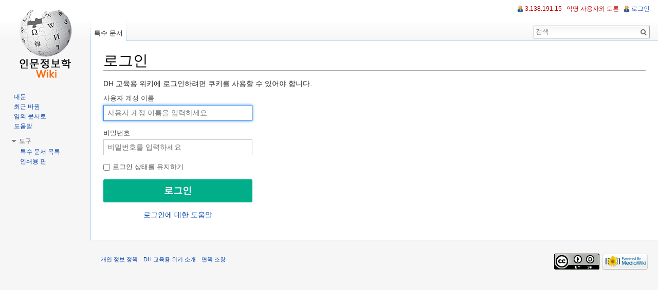

--- FILE ---
content_type: text/html; charset=UTF-8
request_url: https://dh.aks.ac.kr/Edu/wiki/index.php?title=%ED%8A%B9%EC%88%98:%EB%A1%9C%EA%B7%B8%EC%9D%B8&returnto=%EB%94%94%EC%A7%80%ED%84%B8+%ED%95%9C%EA%B5%AD%EC%82%AC+%EA%B5%90%EC%8B%A4&returntoquery=printable%3Dyes
body_size: 4875
content:
<!DOCTYPE html>
<html lang="ko" dir="ltr" class="client-nojs">
<head>
<meta charset="UTF-8" />
<title>로그인 - DH 교육용 위키</title>
<meta http-equiv="X-UA-Compatible" content="IE=EDGE" />
<meta name="generator" content="MediaWiki 1.23.13" />
<meta name="robots" content="noindex,nofollow" />
<link rel="shortcut icon" href="/favicon.ico" />
<link rel="search" type="application/opensearchdescription+xml" href="/Edu/wiki/opensearch_desc.php" title="DH 교육용 위키 (ko)" />
<link rel="EditURI" type="application/rsd+xml" href="https://dh.aks.ac.kr/Edu/wiki/api.php?action=rsd" />
<link rel="copyright" href="https://creativecommons.org/licenses/by-sa/3.0/" />
<link rel="alternate" type="application/atom+xml" title="DH 교육용 위키 Atom 피드" href="/Edu/wiki/index.php?title=%ED%8A%B9%EC%88%98:%EC%B5%9C%EA%B7%BC%EB%B0%94%EB%80%9C&amp;feed=atom" />
<link rel="stylesheet" href="https://dh.aks.ac.kr/Edu/wiki/load.php?debug=false&amp;lang=ko&amp;modules=mediawiki.legacy.commonPrint%2Cshared%7Cmediawiki.skinning.interface%7Cmediawiki.special.userlogin.common.styles%7Cmediawiki.special.userlogin.login.styles%7Cmediawiki.ui%7Cmediawiki.ui.button%7Cskins.vector.styles&amp;only=styles&amp;skin=vector&amp;*" />
<meta name="ResourceLoaderDynamicStyles" content="" />
<style>a:lang(ar),a:lang(kk-arab),a:lang(mzn),a:lang(ps),a:lang(ur){text-decoration:none}
/* cache key: edu-mv_:resourceloader:filter:minify-css:7:a2163ea3cc97f8aa4d5511c8c815a219 */</style>
<script src="https://dh.aks.ac.kr/Edu/wiki/load.php?debug=false&amp;lang=ko&amp;modules=startup&amp;only=scripts&amp;skin=vector&amp;*"></script>
<script>if(window.mw){
mw.config.set({"wgCanonicalNamespace":"Special","wgCanonicalSpecialPageName":"Userlogin","wgNamespaceNumber":-1,"wgPageName":"특수:로그인","wgTitle":"로그인","wgCurRevisionId":0,"wgRevisionId":0,"wgArticleId":0,"wgIsArticle":false,"wgIsRedirect":false,"wgAction":"view","wgUserName":null,"wgUserGroups":["*"],"wgCategories":[],"wgBreakFrames":true,"wgPageContentLanguage":"ko","wgPageContentModel":"wikitext","wgSeparatorTransformTable":["",""],"wgDigitTransformTable":["",""],"wgDefaultDateFormat":"ko","wgMonthNames":["","1월","2월","3월","4월","5월","6월","7월","8월","9월","10월","11월","12월"],"wgMonthNamesShort":["","1","2","3","4","5","6","7","8","9","10","11","12"],"wgRelevantPageName":"특수:로그인","wgIsProbablyEditable":false,"wgWikiEditorEnabledModules":{"toolbar":true,"dialogs":true,"hidesig":true,"preview":true,"previewDialog":false,"publish":true}});
}</script><script>if(window.mw){
mw.loader.implement("user.options",function($,jQuery){mw.user.options.set({"ccmeonemails":0,"cols":80,"date":"default","diffonly":0,"disablemail":0,"editfont":"default","editondblclick":0,"editsectiononrightclick":0,"enotifminoredits":0,"enotifrevealaddr":0,"enotifusertalkpages":1,"enotifwatchlistpages":1,"extendwatchlist":0,"fancysig":0,"forceeditsummary":0,"gender":"unknown","hideminor":0,"hidepatrolled":0,"imagesize":2,"math":1,"minordefault":0,"newpageshidepatrolled":0,"nickname":"","norollbackdiff":0,"numberheadings":0,"previewonfirst":0,"previewontop":1,"rcdays":7,"rclimit":50,"rows":25,"showhiddencats":0,"shownumberswatching":1,"showtoolbar":1,"skin":"vector","stubthreshold":0,"thumbsize":2,"underline":2,"uselivepreview":0,"usenewrc":0,"watchcreations":1,"watchdefault":1,"watchdeletion":0,"watchlistdays":3,"watchlisthideanons":0,"watchlisthidebots":0,"watchlisthideliu":0,"watchlisthideminor":0,"watchlisthideown":0,"watchlisthidepatrolled":0,"watchmoves":0,"wllimit":250,
"useeditwarning":1,"prefershttps":1,"usebetatoolbar":1,"usebetatoolbar-cgd":1,"wikieditor-preview":1,"wikieditor-publish":1,"language":"ko","variant-gan":"gan","variant-iu":"iu","variant-kk":"kk","variant-ku":"ku","variant-shi":"shi","variant-sr":"sr","variant-tg":"tg","variant-uz":"uz","variant-zh":"zh","searchNs0":true,"searchNs1":false,"searchNs2":false,"searchNs3":false,"searchNs4":false,"searchNs5":false,"searchNs6":false,"searchNs7":false,"searchNs8":false,"searchNs9":false,"searchNs10":false,"searchNs11":false,"searchNs12":false,"searchNs13":false,"searchNs14":false,"searchNs15":false,"variant":"ko"});},{},{});mw.loader.implement("user.tokens",function($,jQuery){mw.user.tokens.set({"editToken":"+\\","patrolToken":false,"watchToken":false});},{},{});
/* cache key: edu-mv_:resourceloader:filter:minify-js:7:e7436e73c9c5893d72dbdd68bb5e77c9 */
}</script>
<script>if(window.mw){
mw.loader.load(["mediawiki.page.startup","mediawiki.legacy.wikibits","mediawiki.legacy.ajax","skins.vector.js"]);
}</script>
<!--[if lt IE 7]><style type="text/css">body{behavior:url("/Edu/wiki/skins/vector/csshover.min.htc")}</style><![endif]--></head>
<body class="mediawiki ltr sitedir-ltr ns--1 ns-special mw-special-Userlogin page-특수_로그인 skin-vector action-view vector-animateLayout">
		<div id="mw-page-base" class="noprint"></div>
		<div id="mw-head-base" class="noprint"></div>
		<div id="content" class="mw-body" role="main">
			<a id="top"></a>
			<div id="mw-js-message" style="display:none;"></div>
						<h1 id="firstHeading" class="firstHeading" lang="ko"><span dir="auto">로그인</span></h1>
						<div id="bodyContent">
								<div id="contentSub"></div>
												<div id="jump-to-nav" class="mw-jump">
					이동:					<a href="#mw-navigation">둘러보기</a>, 					<a href="#p-search">검색</a>
				</div>
				<div id="mw-content-text"><div class="mw-ui-container">
	<div id="userloginprompt"><p>DH 교육용 위키에 로그인하려면 쿠키를 사용할 수 있어야 합니다.
</p></div>
		<div id="userloginForm">
		<form name="userlogin" class="mw-ui-vform" method="post" action="/Edu/wiki/index.php?title=%ED%8A%B9%EC%88%98:%EB%A1%9C%EA%B7%B8%EC%9D%B8&amp;action=submitlogin&amp;type=login&amp;returnto=%EB%94%94%EC%A7%80%ED%84%B8+%ED%95%9C%EA%B5%AD%EC%82%AC+%EA%B5%90%EC%8B%A4&amp;returntoquery=printable%3Dyes">
						<section class="mw-form-header">
							</section>

			
			<div>
				<label for='wpName1'>
					사용자 계정 이름				</label>
				<input class="loginText" id="wpName1" tabindex="1" size="20" autofocus="" placeholder="사용자 계정 이름을 입력하세요" name="wpName" />			</div>

			<div>
				<label for='wpPassword1'>
					비밀번호				</label>
				<input class="loginPassword" id="wpPassword1" tabindex="2" size="20" placeholder="비밀번호를 입력하세요" type="password" name="wpPassword" />			</div>

			
			
			<div>
									<label class="mw-ui-checkbox-label">
						<input name="wpRemember" type="checkbox" value="1" id="wpRemember" tabindex="4"
													>
						로그인 상태를 유지하기					</label>
							</div>

			<div>
				<input id="wpLoginAttempt" tabindex="6" class="mw-ui-button mw-ui-big mw-ui-block mw-ui-constructive" type="submit" value="로그인" name="wpLoginAttempt" />			</div>
			<div id="mw-userlogin-help">
				<a href="https://www.mediawiki.org/wiki/Special:MyLanguage/Help:Logging_in">로그인에 대한 도움말</a>			</div>
									<input type="hidden" name="wpLoginToken" value="dd3cdf35417baf71ea7e5df9d11f67bc" />					</form>
	</div>
</div>
</div>								<div class="printfooter">
				원본 주소 "<a href="https://dh.aks.ac.kr/Edu/wiki/index.php/특수:로그인">https://dh.aks.ac.kr/Edu/wiki/index.php/특수:로그인</a>"				</div>
												<div id='catlinks' class='catlinks catlinks-allhidden'></div>												<div class="visualClear"></div>
							</div>
		</div>
		<div id="mw-navigation">
			<h2>둘러보기 메뉴</h2>
			<div id="mw-head">
				<div id="p-personal" role="navigation" class="" aria-labelledby="p-personal-label">
	<h3 id="p-personal-label">개인 도구</h3>
	<ul>
<li id="pt-anonuserpage"><a href="/Edu/wiki/index.php/%EC%82%AC%EC%9A%A9%EC%9E%90:3.138.191.15" class="new" title="현재 사용하는 IP 주소의 사용자 문서 [.]" accesskey=".">3.138.191.15</a></li><li id="pt-anontalk"><a href="/Edu/wiki/index.php/%EC%82%AC%EC%9A%A9%EC%9E%90%ED%86%A0%EB%A1%A0:3.138.191.15" class="new" title="현재 사용하는 IP 주소에 대한 토론 문서 [n]" accesskey="n">익명 사용자와 토론</a></li><li id="pt-login" class="active"><a href="/Edu/wiki/index.php?title=%ED%8A%B9%EC%88%98:%EB%A1%9C%EA%B7%B8%EC%9D%B8&amp;returnto=%EB%94%94%EC%A7%80%ED%84%B8+%ED%95%9C%EA%B5%AD%EC%82%AC+%EA%B5%90%EC%8B%A4&amp;returntoquery=printable%3Dyes" title="꼭 로그인해야 하는 것은 아니지만, 로그인을 권장합니다. [o]" accesskey="o">로그인</a></li>	</ul>
</div>
				<div id="left-navigation">
					<div id="p-namespaces" role="navigation" class="vectorTabs" aria-labelledby="p-namespaces-label">
	<h3 id="p-namespaces-label">이름공간</h3>
	<ul>
					<li  id="ca-nstab-special" class="selected"><span><a href="/Edu/wiki/index.php?title=%ED%8A%B9%EC%88%98:%EB%A1%9C%EA%B7%B8%EC%9D%B8&amp;returnto=%EB%94%94%EC%A7%80%ED%84%B8+%ED%95%9C%EA%B5%AD%EC%82%AC+%EA%B5%90%EC%8B%A4&amp;returntoquery=printable%3Dyes"  title="이 문서는 특수 문서로, 문서 자체를 편집할 수 없습니다">특수 문서</a></span></li>
			</ul>
</div>
<div id="p-variants" role="navigation" class="vectorMenu emptyPortlet" aria-labelledby="p-variants-label">
	<h3 id="mw-vector-current-variant">
		</h3>
	<h3 id="p-variants-label"><span>변수</span><a href="#"></a></h3>
	<div class="menu">
		<ul>
					</ul>
	</div>
</div>
				</div>
				<div id="right-navigation">
					<div id="p-views" role="navigation" class="vectorTabs emptyPortlet" aria-labelledby="p-views-label">
	<h3 id="p-views-label">보기</h3>
	<ul>
			</ul>
</div>
<div id="p-cactions" role="navigation" class="vectorMenu emptyPortlet" aria-labelledby="p-cactions-label">
	<h3 id="p-cactions-label"><span>행위</span><a href="#"></a></h3>
	<div class="menu">
		<ul>
					</ul>
	</div>
</div>
<div id="p-search" role="search">
	<h3><label for="searchInput">검색</label></h3>
	<form action="/Edu/wiki/index.php" id="searchform">
					<div id="simpleSearch">
					<input type="search" name="search" placeholder="검색" title="DH 교육용 위키 검색 [f]" accesskey="f" id="searchInput" /><input type="hidden" value="특수:검색" name="title" /><input type="submit" name="fulltext" value="검색" title="이 문자열이 포함된 문서 검색" id="mw-searchButton" class="searchButton mw-fallbackSearchButton" /><input type="submit" name="go" value="보기" title="이 이름의 문서가 존재하면 그 문서로 바로 가기" id="searchButton" class="searchButton" />		</div>
	</form>
</div>
				</div>
			</div>
			<div id="mw-panel">
					<div id="p-logo" role="banner"><a style="background-image: url(/Edu/wiki/skins/common/images/wiki.png);" href="/Edu/wiki/index.php/%EB%8C%80%EB%AC%B8"  title="대문으로 가기"></a></div>
				<div class="portal" role="navigation" id='p-navigation' aria-labelledby='p-navigation-label'>
	<h3 id='p-navigation-label'>둘러보기</h3>
	<div class="body">
		<ul>
			<li id="n-mainpage-description"><a href="/Edu/wiki/index.php/%EB%8C%80%EB%AC%B8" title="대문으로 가기 [z]" accesskey="z">대문</a></li>
			<li id="n-recentchanges"><a href="/Edu/wiki/index.php/%ED%8A%B9%EC%88%98:%EC%B5%9C%EA%B7%BC%EB%B0%94%EB%80%9C" title="위키의 최근 바뀜 목록 [r]" accesskey="r">최근 바뀜</a></li>
			<li id="n-randompage"><a href="/Edu/wiki/index.php/%ED%8A%B9%EC%88%98:%EC%9E%84%EC%9D%98%EB%AC%B8%EC%84%9C" title="임의 문서 불러오기 [x]" accesskey="x">임의 문서로</a></li>
			<li id="n-help"><a href="https://www.mediawiki.org/wiki/Special:MyLanguage/Help:Contents" title="도움말">도움말</a></li>
		</ul>
	</div>
</div>
<div class="portal" role="navigation" id='p-tb' aria-labelledby='p-tb-label'>
	<h3 id='p-tb-label'>도구</h3>
	<div class="body">
		<ul>
			<li id="t-specialpages"><a href="/Edu/wiki/index.php/%ED%8A%B9%EC%88%98:%ED%8A%B9%EC%88%98%EB%AC%B8%EC%84%9C" title="모든 특수 문서의 목록 [q]" accesskey="q">특수 문서 목록</a></li>
			<li id="t-print"><a href="/Edu/wiki/index.php?title=%ED%8A%B9%EC%88%98:%EB%A1%9C%EA%B7%B8%EC%9D%B8&amp;returnto=%EB%94%94%EC%A7%80%ED%84%B8+%ED%95%9C%EA%B5%AD%EC%82%AC+%EA%B5%90%EC%8B%A4&amp;returntoquery=printable%3Dyes&amp;printable=yes" rel="alternate" title="이 문서의 인쇄용 판 [p]" accesskey="p">인쇄용 판</a></li>
		</ul>
	</div>
</div>
			</div>
		</div>
		<div id="footer" role="contentinfo">
							<ul id="footer-places">
											<li id="footer-places-privacy"><a href="/Edu/wiki/index.php/dhedu:%EA%B0%9C%EC%9D%B8_%EC%A0%95%EB%B3%B4_%EC%A0%95%EC%B1%85" title="dhedu:개인 정보 정책">개인 정보 정책</a></li>
											<li id="footer-places-about"><a href="/Edu/wiki/index.php/dhedu:%EC%86%8C%EA%B0%9C" title="dhedu:소개">DH 교육용 위키 소개</a></li>
											<li id="footer-places-disclaimer"><a href="/Edu/wiki/index.php/dhedu:%EB%A9%B4%EC%B1%85_%EC%A1%B0%ED%95%AD" title="dhedu:면책 조항">면책 조항</a></li>
									</ul>
										<ul id="footer-icons" class="noprint">
					<li id="footer-copyrightico">
						<a href="https://creativecommons.org/licenses/by-sa/3.0/"><img src="/Edu/wiki/skins/common/images/cc-by-sa.png" alt="크리에이티브 커먼즈 저작자표시-동일조건변경허락" width="88" height="31" /></a>
					</li>
					<li id="footer-poweredbyico">
						<a href="//www.mediawiki.org/"><img src="/Edu/wiki/skins/common/images/poweredby_mediawiki_88x31.png" alt="Powered by MediaWiki" width="88" height="31" /></a>
					</li>
				</ul>
						<div style="clear:both"></div>
		</div>
		<script>/*<![CDATA[*/window.jQuery && jQuery.ready();/*]]>*/</script><script>if(window.mw){
mw.loader.state({"user.groups":"ready"});
}</script>
<script>if(window.mw){
mw.loader.load(["mediawiki.special.userlogin.common.js","mediawiki.user","mediawiki.hidpi","mediawiki.page.ready","mediawiki.searchSuggest","skins.vector.collapsibleNav"],null,true);
}</script>
<script>if(window.mw){
mw.config.set({"wgBackendResponseTime":15});
}</script>
	</body>
</html>
